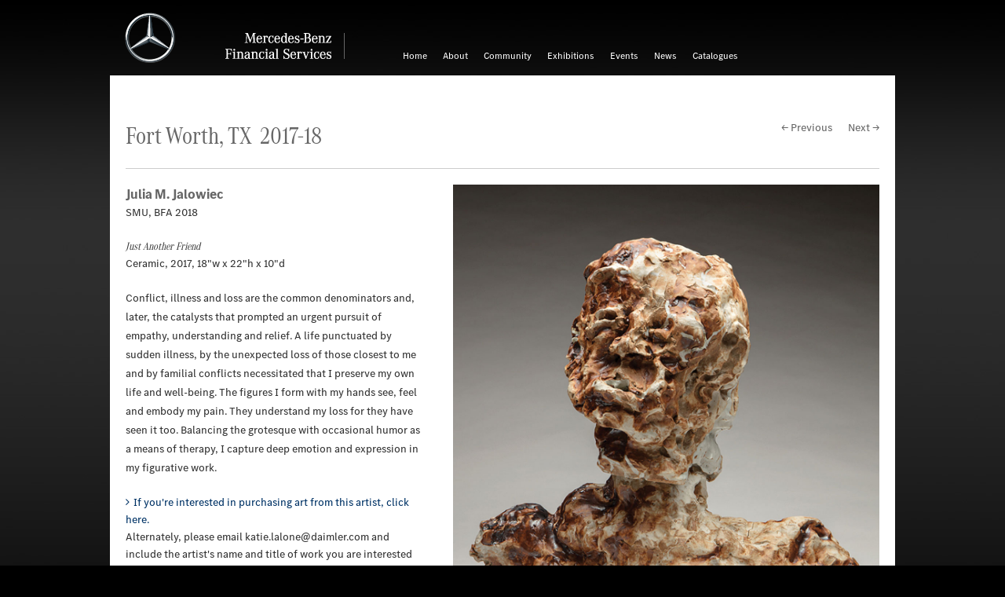

--- FILE ---
content_type: text/html; charset=UTF-8
request_url: https://art.mbfs.com/jalowiec-julia-m/
body_size: 5703
content:
<!DOCTYPE html>

<!-- paulirish.com/2008/conditional-stylesheets-vs-css-hacks-answer-neither/ -->
<!--[if lt IE 7]> <html class="no-js lt-ie9 lt-ie8 lt-ie7" lang="en"> <![endif]-->
<!--[if IE 7]>    <html class="no-js lt-ie9 lt-ie8" lang="en"> <![endif]-->
<!--[if IE 8]>    <html class="no-js lt-ie9" lang="en"> <![endif]-->
<!--[if gt IE 8]><!--> <html class="no-js" lang="en"> <!--<![endif]-->

<head>
  <meta charset="utf-8" />

  <!-- Set the viewport width to device width for mobile -->
  <meta name="viewport" content="width=device-width, initial-scale=1.0" />

  <title>Mercedes-Benz Financial Services</title>

  <!-- Included CSS Files -->
  <link rel="apple-touch-icon" href="apple-touch-icon.png"/>
  <!-- IE Fix for HTML5 Tags -->
  <!--[if lt IE 9]>
    <script src="http://html5shiv.googlecode.com/svn/trunk/html5.js"></script>
  <![endif]-->
<script src="https://art.mbfs.com/wp-content/themes/mbfsart-2014/javascripts/custom.modernizr.js"></script>

<link rel='dns-prefetch' href='//s.w.org' />
<link rel="alternate" type="application/rss+xml" title="Mercedes-Benz Financial Services &raquo; Jalowiec Julia M. Comments Feed" href="https://art.mbfs.com/jalowiec-julia-m/feed/" />
		<script type="text/javascript">
			window._wpemojiSettings = {"baseUrl":"https:\/\/s.w.org\/images\/core\/emoji\/13.0.0\/72x72\/","ext":".png","svgUrl":"https:\/\/s.w.org\/images\/core\/emoji\/13.0.0\/svg\/","svgExt":".svg","source":{"concatemoji":"https:\/\/art.mbfs.com\/wp-includes\/js\/wp-emoji-release.min.js?ver=5.5.17"}};
			!function(e,a,t){var n,r,o,i=a.createElement("canvas"),p=i.getContext&&i.getContext("2d");function s(e,t){var a=String.fromCharCode;p.clearRect(0,0,i.width,i.height),p.fillText(a.apply(this,e),0,0);e=i.toDataURL();return p.clearRect(0,0,i.width,i.height),p.fillText(a.apply(this,t),0,0),e===i.toDataURL()}function c(e){var t=a.createElement("script");t.src=e,t.defer=t.type="text/javascript",a.getElementsByTagName("head")[0].appendChild(t)}for(o=Array("flag","emoji"),t.supports={everything:!0,everythingExceptFlag:!0},r=0;r<o.length;r++)t.supports[o[r]]=function(e){if(!p||!p.fillText)return!1;switch(p.textBaseline="top",p.font="600 32px Arial",e){case"flag":return s([127987,65039,8205,9895,65039],[127987,65039,8203,9895,65039])?!1:!s([55356,56826,55356,56819],[55356,56826,8203,55356,56819])&&!s([55356,57332,56128,56423,56128,56418,56128,56421,56128,56430,56128,56423,56128,56447],[55356,57332,8203,56128,56423,8203,56128,56418,8203,56128,56421,8203,56128,56430,8203,56128,56423,8203,56128,56447]);case"emoji":return!s([55357,56424,8205,55356,57212],[55357,56424,8203,55356,57212])}return!1}(o[r]),t.supports.everything=t.supports.everything&&t.supports[o[r]],"flag"!==o[r]&&(t.supports.everythingExceptFlag=t.supports.everythingExceptFlag&&t.supports[o[r]]);t.supports.everythingExceptFlag=t.supports.everythingExceptFlag&&!t.supports.flag,t.DOMReady=!1,t.readyCallback=function(){t.DOMReady=!0},t.supports.everything||(n=function(){t.readyCallback()},a.addEventListener?(a.addEventListener("DOMContentLoaded",n,!1),e.addEventListener("load",n,!1)):(e.attachEvent("onload",n),a.attachEvent("onreadystatechange",function(){"complete"===a.readyState&&t.readyCallback()})),(n=t.source||{}).concatemoji?c(n.concatemoji):n.wpemoji&&n.twemoji&&(c(n.twemoji),c(n.wpemoji)))}(window,document,window._wpemojiSettings);
		</script>
		<style type="text/css">
img.wp-smiley,
img.emoji {
	display: inline !important;
	border: none !important;
	box-shadow: none !important;
	height: 1em !important;
	width: 1em !important;
	margin: 0 .07em !important;
	vertical-align: -0.1em !important;
	background: none !important;
	padding: 0 !important;
}
</style>
	<link rel='stylesheet' id='wp-block-library-css'  href='https://art.mbfs.com/wp-includes/css/dist/block-library/style.min.css?ver=5.5.17' type='text/css' media='all' />
<link rel='stylesheet' id='contact-form-7-css'  href='https://art.mbfs.com/wp-content/plugins/contact-form-7/includes/css/styles.css?ver=5.3.2' type='text/css' media='all' />
<link rel='stylesheet' id='responsive-lightbox-swipebox-css'  href='https://art.mbfs.com/wp-content/plugins/responsive-lightbox/assets/swipebox/swipebox.min.css?ver=2.2.3' type='text/css' media='all' />
<script type='text/javascript' src='https://art.mbfs.com/wp-includes/js/jquery/jquery.js?ver=1.12.4-wp' id='jquery-core-js'></script>
<script type='text/javascript' src='https://art.mbfs.com/wp-content/plugins/responsive-lightbox/assets/swipebox/jquery.swipebox.min.js?ver=2.2.3' id='responsive-lightbox-swipebox-js'></script>
<script type='text/javascript' src='https://art.mbfs.com/wp-content/plugins/responsive-lightbox/assets/infinitescroll/infinite-scroll.pkgd.min.js?ver=5.5.17' id='responsive-lightbox-infinite-scroll-js'></script>
<script type='text/javascript' id='responsive-lightbox-js-extra'>
/* <![CDATA[ */
var rlArgs = {"script":"swipebox","selector":"lightbox","customEvents":"","activeGalleries":"1","animation":"1","hideCloseButtonOnMobile":"0","removeBarsOnMobile":"0","hideBars":"1","hideBarsDelay":"1000","videoMaxWidth":"1080","useSVG":"1","loopAtEnd":"0","woocommerce_gallery":"0","ajaxurl":"https:\/\/art.mbfs.com\/wp-admin\/admin-ajax.php","nonce":"e0658a45a4"};
/* ]]> */
</script>
<script type='text/javascript' src='https://art.mbfs.com/wp-content/plugins/responsive-lightbox/js/front.js?ver=2.2.3' id='responsive-lightbox-js'></script>
<link rel="EditURI" type="application/rsd+xml" title="RSD" href="https://art.mbfs.com/xmlrpc.php?rsd" />
<link rel="wlwmanifest" type="application/wlwmanifest+xml" href="https://art.mbfs.com/wp-includes/wlwmanifest.xml" /> 
<link rel='prev' title='Ingram Andria' href='https://art.mbfs.com/ingram-andria-3/' />
<link rel='next' title='Jalowiec Julia M.' href='https://art.mbfs.com/jalowiec-julia-m-2/' />
<meta name="generator" content="WordPress 5.5.17" />
<link rel="canonical" href="https://art.mbfs.com/jalowiec-julia-m/" />
<link rel='shortlink' href='https://art.mbfs.com/?p=10552' />
<link rel="alternate" type="application/json+oembed" href="https://art.mbfs.com/wp-json/oembed/1.0/embed?url=https%3A%2F%2Fart.mbfs.com%2Fjalowiec-julia-m%2F" />
<link rel="alternate" type="text/xml+oembed" href="https://art.mbfs.com/wp-json/oembed/1.0/embed?url=https%3A%2F%2Fart.mbfs.com%2Fjalowiec-julia-m%2F&#038;format=xml" />
<!-- Included CSS Files -->
<link rel="stylesheet" href="https://art.mbfs.com/wp-content/themes/mbfsart-2014/style.css">
<!--[if lt IE 9]>
	<link rel="stylesheet" type="text/css" href="https://art.mbfs.com/wp-content/themes/mbfsart-2014/css/ie8.css" />
<![endif]-->
<!--[if lte IE 8]>
	<link rel="stylesheet" type="text/css" href="https://art.mbfs.com/wp-content/themes/mbfsart-2014/css/ie8.css" />
<![endif]-->

</head>
<body>
<script>
  (function(i,s,o,g,r,a,m){i['GoogleAnalyticsObject']=r;i[r]=i[r]||function(){
  (i[r].q=i[r].q||[]).push(arguments)},i[r].l=1*new Date();a=s.createElement(o),
  m=s.getElementsByTagName(o)[0];a.async=1;a.src=g;m.parentNode.insertBefore(a,m)
  })(window,document,'script','//www.google-analytics.com/analytics.js','ga');

  ga('create', 'UA-47027402-1', 'mbfs-art.com');
  ga('send', 'pageview');

</script>	
<!--<div id="wrapper">-->

<div class="row">
    <div class="twelve columns">
        <div class="tm-container no-claim">
                <img src="https://art.mbfs.com/wp-content/themes/mbfsart-2014/images/logo/MB-star_n_web.svg" class="mb-star svg" alt="" />
                <div class="mb-star no-svg"></div>
                <div class="claim-container">
                    <img src="https://art.mbfs.com/wp-content/themes/mbfsart-2014/images/logo/MBFS-wm_claim1EN_ra_n_web.svg" class="mb-claim svg en" alt="Mercedes-Benz Financial Services" />
                    <div class="mb-claim no-svg"></div>
                </div>
			</div>
            
		<a class="menu-link" href="#menu"></a>
        <nav id="menu" class="menu group">
        <ul id="menu-main-nav" class=""><li id="menu-item-5944" class="menu-item menu-item-type-custom menu-item-object-custom menu-item-home menu-item-5944"><a href="http://art.mbfs.com/">Home</a></li>
<li id="menu-item-5945" class="menu-item menu-item-type-post_type menu-item-object-page menu-item-5945"><a href="https://art.mbfs.com/about/">About</a></li>
<li id="menu-item-6077" class="menu-item menu-item-type-post_type menu-item-object-page menu-item-6077"><a href="https://art.mbfs.com/community/">Community</a></li>
<li id="menu-item-12769" class="menu-item menu-item-type-custom menu-item-object-custom menu-item-has-children menu-item-12769"><a href="http://art.mbfs.com/exhibitions/">Exhibitions</a>
<ul class="sub-menu">
	<li id="menu-item-13065" class="menu-item menu-item-type-custom menu-item-object-custom menu-item-13065"><a href="http://art.mbfs.com/exhibitions/farmington-hills/2019-20-farmington-hills/">Farmington Hills, MI</a></li>
	<li id="menu-item-13066" class="menu-item menu-item-type-custom menu-item-object-custom menu-item-13066"><a href="http://art.mbfs.com/exhibitions/fort-worth/2019-20-fort-worth/">Fort Worth, TX</a></li>
	<li id="menu-item-13067" class="menu-item menu-item-type-custom menu-item-object-custom menu-item-13067"><a href="http://art.mbfs.com/exhibitions/mississauga/2018-19-mississauga/">Mississauga, ON</a></li>
	<li id="menu-item-5979" class="menu-item menu-item-type-post_type menu-item-object-page menu-item-5979"><a href="https://art.mbfs.com/art-submissions/">Art Submissions</a></li>
</ul>
</li>
<li id="menu-item-13360" class="menu-item menu-item-type-custom menu-item-object-custom menu-item-has-children menu-item-13360"><a href="https://art.mbfs.com/events/">Events</a>
<ul class="sub-menu">
	<li id="menu-item-5949" class="menu-item menu-item-type-post_type menu-item-object-page menu-item-5949"><a href="https://art.mbfs.com/events/farmington-hills-events/">Farmington Hills, MI</a></li>
	<li id="menu-item-5950" class="menu-item menu-item-type-post_type menu-item-object-page menu-item-5950"><a href="https://art.mbfs.com/events/fort-worth-events/">Fort Worth, TX</a></li>
	<li id="menu-item-12429" class="menu-item menu-item-type-post_type menu-item-object-page menu-item-12429"><a href="https://art.mbfs.com/events/mississauga-events/">Mississauga Events</a></li>
</ul>
</li>
<li id="menu-item-5972" class="menu-item menu-item-type-taxonomy menu-item-object-category menu-item-5972"><a href="https://art.mbfs.com/news/">News</a></li>
<li id="menu-item-5946" class="menu-item menu-item-type-post_type menu-item-object-page menu-item-5946"><a href="https://art.mbfs.com/catalogues/">Catalogues</a></li>
</ul>		</nav>
        
	</div>
</div><!-- END ROW -->

<div class="row">
  <div class="twelve columns">
    <div class="page-wrapper">
      <div class="twelve columns">
        	    		    	<h1 class="exhibitions"><a class="grey" href="https://art.mbfs.com/exhibitions/fort-worth/2017-18-fort-worth/">Fort Worth, TX&nbsp;&nbsp;2017-18</a></h1>
	    	<div id="post-nav">
	<div class="prev"><a href="https://art.mbfs.com/ingram-andria-3/" rel="prev">&larr; Previous</a></div>
    <div class="next"><a href="https://art.mbfs.com/jalowiec-julia-m-2/" rel="next">Next &rarr;</a></div> 
    <div class="clear"></div> 
</div>
<div class="clear"></div> 
        <hr />
         
      </div><!-- END TWELVE COLUMNS -->
      
        <div class="five columns">
		<h2 class="artist">Julia M. Jalowiec</h2>
        <p>SMU, BFA 2018</p>
        <h6>Just Another Friend
</h6>
        <p class="detail">Ceramic, 2017, 18"w x 22"h x 10"d</p>
        <p><p class="p1"><span class="s1">Conflict, illness and loss are the common denominators and, later, the catalysts that prompted an urgent pursuit of empathy, understanding and relief. A life punctuated by sudden illness, by the unexpected loss of those closest to me and by familial conflicts necessitated that I preserve my own life and well-being. The figures I form with my hands see, feel and embody my pain. They understand my loss for they have seen it too. Balancing the grotesque with occasional humor as a means of therapy, I capture deep emotion and expression in my figurative work.</span></p>
</p>
	<ul class="purchase">
		<li class="arrow"><a href="mailto:katie.lalone@daimler.com?subject=Interested in Art Purchase&amp;body=Hi, I'm interested in purchasing art by Julia M. Jalowiec." rel="bookmark" title="Permanent Link to Jalowiec Julia M.">If you're interested in purchasing art from this artist, click here.</a>Alternately, please email katie.lalone@daimler.com and include the artist's name and title of work you are interested in.</li>
    </ul>        
             
<!-- AddThis Button BEGIN -->
<div class="addthis_toolbox addthis_default_style addthis_16x16_style" style="float:left; margin:0 20px 20px 0;">
<a class="addthis_button_facebook"></a>
<a class="addthis_button_twitter"></a>
<a class="addthis_button_linkedin"></a>
<a class="addthis_button_google_plusone_share"></a>
</div>
<script type="text/javascript" src="//s7.addthis.com/js/300/addthis_widget.js#pubid=xa-521e6d8627941c73"></script>
<!-- AddThis Button END -->
<div class="clear"></div>
      </div><!-- END FOUR COLUMNS -->
      
      
      <div class="seven columns">
        <a href="https://art.mbfs.com/wp-content/uploads/2017/09/jalowiec_j_02.jpg" rel="lightbox[set]" title="Julia M. Jalowiec - Just Another Friend
"><img src="https://art.mbfs.com/wp-content/uploads/2017/09/jalowiec_j_02.jpg" alt="Julia M. Jalowiec - Just Another Friend
" /><span class="enlarge right" style="margin:10px 0;" ></span></a>
        <div class="clear"></div>
        <hr />
        

<h2>	<a href="#postcomment" title="Leave a comment"></a>
</h2>


<h2>Leave a Comment</h2>


<form action="http://art.mbfs.com/wp-comments-post.php" method="post" id="commentform">

<label for="author">Name (required)</label>
<input type="text" name="author" id="author" value="" size="22" tabindex="1" class="input-text" />

<label for="email">Mail (will not be published) (required)</label>
<input type="text" name="email" id="email" value="" size="22" tabindex="2" class="input-text" />


<!--<p><small><strong>XHTML:</strong> You can use these tags: &lt;a href=&quot;&quot; title=&quot;&quot;&gt; &lt;abbr title=&quot;&quot;&gt; &lt;acronym title=&quot;&quot;&gt; &lt;b&gt; &lt;blockquote cite=&quot;&quot;&gt; &lt;cite&gt; &lt;code&gt; &lt;del datetime=&quot;&quot;&gt; &lt;em&gt; &lt;i&gt; &lt;q cite=&quot;&quot;&gt; &lt;s&gt; &lt;strike&gt; &lt;strong&gt; </small></p>-->

<textarea name="comment" id="comment" rows="10" tabindex="4"></textarea>

	
    <input type="submit" value="Submit" class="button" />
    

<input type="hidden" name="comment_post_ID" value="10552" />

<p style="display: none;"><input type="hidden" id="akismet_comment_nonce" name="akismet_comment_nonce" value="304d9b030e" /></p><p style="display: none;"><input type="hidden" id="ak_js" name="ak_js" value="248"/></p>
</form>



	 </div>
      <!-- END EIGHT COLUMNS -->
      
      
		    
       
      
  <div class="clear"></div>
    </div><!-- END PAGE WRAPPER -->
</div><!-- END TWELVE COLUMNS -->
</div><!-- END ROW -->

<div class="row">
  <div class="twelve columns">
    <div class="footer-wrapper">
      <div class="twelve columns">
      	<footer>
			<div class="quicklinks">
				<span>Go directly to:</span>
                <ul>
                	<li class="first"><a href="http://www.mbfs.com/corp/" target="_blank">About Mercedes-Benz Financial Services</a></li>
					<li><a href="https://art.mbfs.com/art-submissions/">Art Submissions</a></li>
                    <li><a href="https://art.mbfs.com/search/">Search</a></li>
                    <li><a href="https://art.mbfs.com/contact/">Contact</a></li>
				</ul>
			</div>
               
                <!-- AddThis Button BEGIN -->
                <div class="addthis_toolbox addthis_default_style addthis_16x16_style" style="float:left; margin:0 20px 0 0;">
                            <a class="addthis_button_facebook"></a>
                            <a class="addthis_button_twitter"></a>
                            <a class="addthis_button_linkedin"></a>
                            <a class="addthis_button_google_plusone_share"></a>
                        </div>
                        <script type="text/javascript" src="//s7.addthis.com/js/300/addthis_widget.js#pubid=xa-521e6d8627941c73"></script>
                        <!-- AddThis Button END -->
                    	<iframe src="//www.facebook.com/plugins/like.php?href=https://www.facebook.com/mbfsamericas&amp;send=false&amp;layout=button_count&amp;width=450&amp;show_faces=false&amp;action=like&amp;colorscheme=light&amp;font&amp;height=21" style="overflow:hidden; border:none; overflow:hidden; width:85px; height:21px; float: left; margin-top:-2px;"></iframe>
                <div class="clear"></div>
         </footer>   

	</div><div class="clear"></div>
    </div><!-- END footer WRAPPER -->
</div><!-- END TWELVE COLUMNS -->
</div><!-- END ROW -->
    
    
    
	

<div class="row">
	<div class="twelve columns">
		<p class="disclaimer right">A Daimler Company</p>
   </div>
</div>
     
<!-- Included JS Files (Compressed) -->
    <script src="//ajax.googleapis.com/ajax/libs/jquery/2.0.3/jquery.min.js"></script>
	

    <script src="https://art.mbfs.com/wp-content/themes/mbfsart-2014/javascripts/foundation.min.js"></script>
    <script src="https://art.mbfs.com/wp-content/themes/mbfsart-2014/javascripts/nav.js"></script> 
    <script src="https://art.mbfs.com/wp-content/themes/mbfsart-2014/javascripts/jquery.bxslider.js"></script>
    <script src="https://art.mbfs.com/wp-content/themes/mbfsart-2014/mediaelement/mediaelement-and-player.js"></script>
    <!-- Initialize JS Plugins -->
    <script src="https://art.mbfs.com/wp-content/themes/mbfsart-2014/javascripts/apps.js"></script>
    <script src="https://art.mbfs.com/wp-content/themes/mbfsart-2014/javascripts/retina.js"></script>
    
<script type='text/javascript' id='contact-form-7-js-extra'>
/* <![CDATA[ */
var wpcf7 = {"apiSettings":{"root":"https:\/\/art.mbfs.com\/wp-json\/contact-form-7\/v1","namespace":"contact-form-7\/v1"}};
/* ]]> */
</script>
<script type='text/javascript' src='https://art.mbfs.com/wp-content/plugins/contact-form-7/includes/js/scripts.js?ver=5.3.2' id='contact-form-7-js'></script>
<script type='text/javascript' src='https://art.mbfs.com/wp-content/plugins/lazy-load/js/jquery.sonar.min.js?ver=0.6.1' id='jquery-sonar-js'></script>
<script type='text/javascript' src='https://art.mbfs.com/wp-content/plugins/lazy-load/js/lazy-load.js?ver=0.6.1' id='wpcom-lazy-load-images-js'></script>
<script type='text/javascript' src='https://art.mbfs.com/wp-includes/js/wp-embed.min.js?ver=5.5.17' id='wp-embed-js'></script>
<script async="async" type='text/javascript' src='https://art.mbfs.com/wp-content/plugins/akismet/_inc/form.js?ver=4.1.7' id='akismet-form-js'></script>
 
</body>
</html>